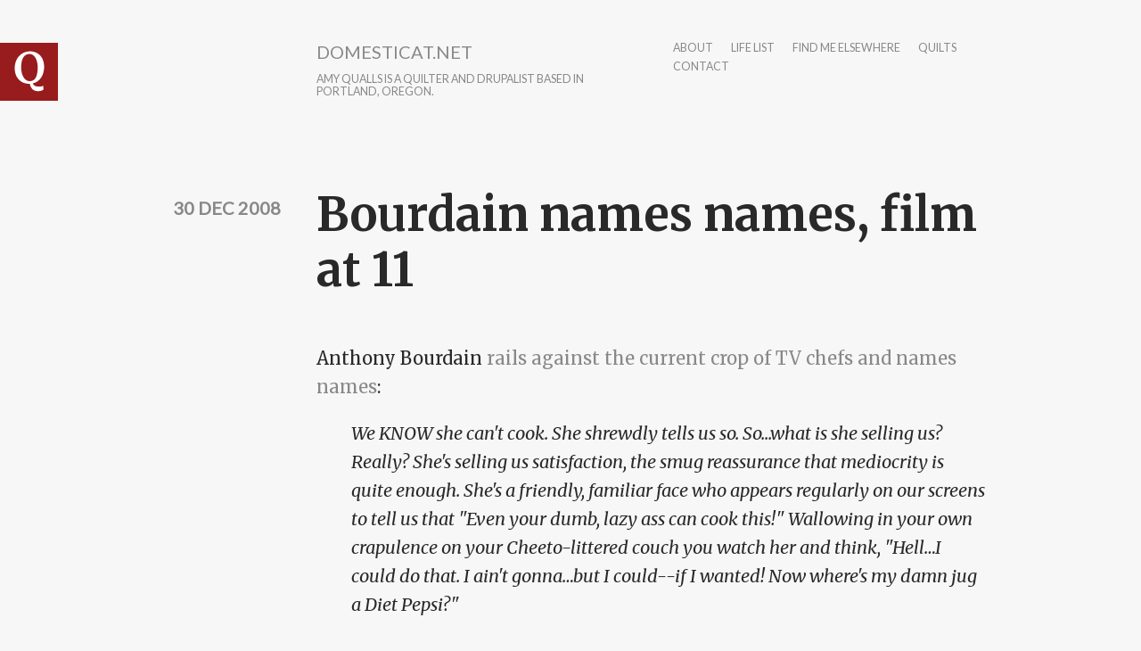

--- FILE ---
content_type: text/html; charset=utf-8
request_url: http://www.domesticat.net/2008/12/bourdain-names-names-film-11
body_size: 13817
content:
<!DOCTYPE html>
<html lang="en" dir="ltr"
  xmlns:content="http://purl.org/rss/1.0/modules/content/"
  xmlns:dc="http://purl.org/dc/terms/"
  xmlns:foaf="http://xmlns.com/foaf/0.1/"
  xmlns:og="http://ogp.me/ns#"
  xmlns:rdfs="http://www.w3.org/2000/01/rdf-schema#"
  xmlns:sioc="http://rdfs.org/sioc/ns#"
  xmlns:sioct="http://rdfs.org/sioc/types#"
  xmlns:skos="http://www.w3.org/2004/02/skos/core#"
  xmlns:xsd="http://www.w3.org/2001/XMLSchema#">

<head profile="http://www.w3.org/1999/xhtml/vocab">
  <meta http-equiv="Content-Type" content="text/html; charset=utf-8" />
<link rel="shortcut icon" href="http://www.domesticat.net/files/q_0.png" type="image/png" />
<meta http-equiv="X-UA-Compatible" content="IE=edge,chrome=1" />
<meta name="viewport" content="width=device-width" />
<meta name="description" content="Anthony Bourdain rails against the current crop of TV chefs and names names:" />
<meta name="generator" content="Drupal 7 (https://www.drupal.org)" />
<link rel="canonical" href="http://www.domesticat.net/2008/12/bourdain-names-names-film-11" />
<link rel="shortlink" href="http://www.domesticat.net/node/1672" />
<meta name="twitter:card" content="summary" />
<meta name="twitter:creator" content="@domesticat" />
<meta name="twitter:url" content="http://www.domesticat.net/2008/12/bourdain-names-names-film-11" />
<meta name="twitter:title" content="Bourdain names names, film at 11" />
<meta name="twitter:description" content="Anthony Bourdain rails against the current crop of TV chefs and names names:" />
  <title>Bourdain names names, film at 11 | domesticat.net</title>
  <link type="text/css" rel="stylesheet" href="http://www.domesticat.net/files/css/css_xE-rWrJf-fncB6ztZfd2huxqgxu4WO-qwma6Xer30m4.css" media="all" />
<link type="text/css" rel="stylesheet" href="http://www.domesticat.net/files/css/css_Dj1dzz8hN3HzeA6yzWSnLurd0IVFNZYp9yoXVFXIhIg.css" media="all" />
<link type="text/css" rel="stylesheet" href="http://www.domesticat.net/files/css/css_DFpy4IbPE_bJEEmy5Ynr8ppwHxqt_JT078n5loaAFs8.css" media="all" />
<link type="text/css" rel="stylesheet" href="http://fonts.googleapis.com/css?family=Merriweather:400italic,400,700|Lato|Inconsolata&amp;subset=latin,latin-ext" media="all" />
<link type="text/css" rel="stylesheet" href="http://www.domesticat.net/files/css/css_8cvrGM1-pGSVYrmw7vd9G6oftsrcuGCp52jBBTTYQo0.css" media="all" />
<link type="text/css" rel="stylesheet" href="http://www.domesticat.net/files/css/css_CZgL_wu-YciiX7Dtev6vth2_385UUm8so_gcuTbC9_4.css" media="all" />
  <script type="text/javascript" src="http://www.domesticat.net/sites/all/modules/jquery_update/replace/jquery/1.8/jquery.min.js?v=1.8.3"></script>
<script type="text/javascript" src="http://www.domesticat.net/misc/jquery-extend-3.4.0.js?v=1.8.3"></script>
<script type="text/javascript" src="http://www.domesticat.net/misc/jquery-html-prefilter-3.5.0-backport.js?v=1.8.3"></script>
<script type="text/javascript" src="http://www.domesticat.net/misc/jquery.once.js?v=1.2"></script>
<script type="text/javascript" src="http://www.domesticat.net/misc/drupal.js?r79f82"></script>
<script type="text/javascript" src="http://www.domesticat.net/sites/all/modules/spamspan/spamspan.js?r79f82"></script>
<script type="text/javascript" src="http://www.domesticat.net/sites/all/libraries/colorbox/jquery.colorbox-min.js?r79f82"></script>
<script type="text/javascript" src="http://www.domesticat.net/sites/all/modules/colorbox/js/colorbox.js?r79f82"></script>
<script type="text/javascript" src="http://www.domesticat.net/sites/all/modules/colorbox/styles/default/colorbox_style.js?r79f82"></script>
<script type="text/javascript" src="http://www.domesticat.net/sites/all/modules/colorbox/js/colorbox_load.js?r79f82"></script>
<script type="text/javascript" src="http://www.domesticat.net/sites/all/modules/colorbox/js/colorbox_inline.js?r79f82"></script>
<script type="text/javascript" src="http://www.domesticat.net/sites/all/modules/flickr/flickr_colorbox.js?r79f82"></script>
<script type="text/javascript" src="http://www.domesticat.net/sites/all/modules/google_analytics/googleanalytics.js?r79f82"></script>
<script type="text/javascript">
<!--//--><![CDATA[//><!--
(function(i,s,o,g,r,a,m){i["GoogleAnalyticsObject"]=r;i[r]=i[r]||function(){(i[r].q=i[r].q||[]).push(arguments)},i[r].l=1*new Date();a=s.createElement(o),m=s.getElementsByTagName(o)[0];a.async=1;a.src=g;m.parentNode.insertBefore(a,m)})(window,document,"script","https://www.google-analytics.com/analytics.js","ga");ga("create", "UA-60142842-1", {"cookieDomain":"auto"});ga("send", "pageview");
//--><!]]>
</script>
<script type="text/javascript" src="http://www.domesticat.net/sites/all/modules/ctools/js/jump-menu.js?r79f82"></script>
<script type="text/javascript" src="http://www.domesticat.net/sites/all/themes/writer/js/script.js?r79f82"></script>
<script type="text/javascript" src="http://www.domesticat.net/sites/all/themes/writer/js/fastclick.js?r79f82"></script>
<script type="text/javascript">
<!--//--><![CDATA[//><!--
jQuery.extend(Drupal.settings, {"basePath":"\/","pathPrefix":"","setHasJsCookie":0,"ajaxPageState":{"theme":"writer","theme_token":"jBTPa_yfh6DbxQ1T8-SVaM6IPEVzdL0MX7cbXnlAHVw","js":{"sites\/all\/modules\/jquery_update\/replace\/jquery\/1.8\/jquery.min.js":1,"misc\/jquery-extend-3.4.0.js":1,"misc\/jquery-html-prefilter-3.5.0-backport.js":1,"misc\/jquery.once.js":1,"misc\/drupal.js":1,"sites\/all\/modules\/spamspan\/spamspan.js":1,"sites\/all\/libraries\/colorbox\/jquery.colorbox-min.js":1,"sites\/all\/modules\/colorbox\/js\/colorbox.js":1,"sites\/all\/modules\/colorbox\/styles\/default\/colorbox_style.js":1,"sites\/all\/modules\/colorbox\/js\/colorbox_load.js":1,"sites\/all\/modules\/colorbox\/js\/colorbox_inline.js":1,"sites\/all\/modules\/flickr\/flickr_colorbox.js":1,"sites\/all\/modules\/google_analytics\/googleanalytics.js":1,"0":1,"sites\/all\/modules\/ctools\/js\/jump-menu.js":1,"sites\/all\/themes\/writer\/js\/script.js":1,"sites\/all\/themes\/writer\/js\/fastclick.js":1},"css":{"modules\/system\/system.base.css":1,"modules\/system\/system.menus.css":1,"modules\/system\/system.messages.css":1,"modules\/system\/system.theme.css":1,"modules\/comment\/comment.css":1,"sites\/all\/modules\/date\/date_api\/date.css":1,"sites\/all\/modules\/date\/date_popup\/themes\/datepicker.1.7.css":1,"modules\/field\/theme\/field.css":1,"modules\/node\/node.css":1,"modules\/search\/search.css":1,"modules\/user\/user.css":1,"sites\/all\/modules\/views\/css\/views.css":1,"sites\/all\/modules\/flickr\/flickr.css":1,"sites\/all\/modules\/ckeditor\/css\/ckeditor.css":1,"sites\/all\/modules\/colorbox\/styles\/default\/colorbox_style.css":1,"sites\/all\/modules\/ctools\/css\/ctools.css":1,"http:\/\/fonts.googleapis.com\/css?family=Merriweather:400italic,400,700|Lato|Inconsolata\u0026subset=latin,latin-ext":1,"sites\/all\/themes\/writer\/css\/style.css":1,"sites\/all\/themes\/writer\/css\/simple-format.css":1}},"colorbox":{"opacity":"0.85","current":"{current} of {total}","previous":"\u00ab Prev","next":"Next \u00bb","close":"Close","maxWidth":"98%","maxHeight":"98%","fixed":true,"mobiledetect":true,"mobiledevicewidth":"480px","file_public_path":"\/files","specificPagesDefaultValue":"admin*\nimagebrowser*\nimg_assist*\nimce*\nnode\/add\/*\nnode\/*\/edit\nprint\/*\nprintpdf\/*\nsystem\/ajax\nsystem\/ajax\/*"},"urlIsAjaxTrusted":{"\/category\/parents?page=1":true,"\/2008\/12\/bourdain-names-names-film-11":true},"googleanalytics":{"trackOutbound":1,"trackMailto":1,"trackDownload":1,"trackDownloadExtensions":"7z|aac|arc|arj|asf|asx|avi|bin|csv|doc(x|m)?|dot(x|m)?|exe|flv|gif|gz|gzip|hqx|jar|jpe?g|js|mp(2|3|4|e?g)|mov(ie)?|msi|msp|pdf|phps|png|ppt(x|m)?|pot(x|m)?|pps(x|m)?|ppam|sld(x|m)?|thmx|qtm?|ra(m|r)?|sea|sit|tar|tgz|torrent|txt|wav|wma|wmv|wpd|xls(x|m|b)?|xlt(x|m)|xlam|xml|z|zip","trackColorbox":1}});
//--><!]]>
</script>
  <!--[if lt IE 9]>
  <script src="http://html5shim.googlecode.com/svn/trunk/html5.js"></script>
  <![endif]-->
</head>
<body class="html not-front not-logged-in no-sidebars page-node page-node- page-node-1672 node-type-blog writer" >
  <div id="skip-link">
    <a href="#main-content" class="element-invisible element-focusable">Skip to main content</a>
  </div>
    
<div id="wrapper" class="" style="max-width: 750px;">
    <header id="site-header">
  	<div class="head-wrap clearfix">
              <div class="logo-wrap">
          <a href="/" rel="home" id="logo">
            <img src="http://www.domesticat.net/files/q.png" alt="Home" />
          </a>
        </div>
                    <hgroup class="site-name-wrap">
              	      <h1 id="site-name">
    	        <a href="/">domesticat.net</a>
    	      </h1>
                                <h2 id="site-slogan">Amy Qualls is a quilter and Drupalist based in Portland, Oregon.</h2>
                  </hgroup>
            <nav id="main-nav">
        <h2>Main menu</h2><ul id="main-menu" class="links inline clearfix"><li class="menu-95 first"><a href="/about" title="">about</a></li>
<li class="menu-1427"><a href="/todo" title="Life list">life list</a></li>
<li class="menu-1509"><a href="/elsewhere" title="">find me elsewhere</a></li>
<li class="menu-1663"><a href="/quilts" title="">quilts</a></li>
<li class="menu-6711 last"><a href="/contact" title="">contact</a></li>
</ul>      </nav>
	  </div>
	  </header>
      <section class="main-content">
      	<a id="main-content"></a>
  	    <h1 class="title" id="page-title">Bourdain names names, film at 11</h1>                      <div class="region region-content">
    <div id="block-system-main" class="block block-system">

    
  <div class="content">
    <div id="node-1672" class="node node-blog"  about="/2008/12/bourdain-names-names-film-11" typeof="sioc:Post sioct:BlogPost">

      <div class="meta">
              <time class="submitted writer-date" datetime="2008-12-30 07:43:29">30 Dec 2008</time>
          </div>
    <div class="content">
      <div class="field field-name-body field-type-text-with-summary field-label-hidden"><div class="field-items"><div class="field-item even" property="content:encoded"><p>Anthony Bourdain <a href="http://blog.ruhlman.com/ruhlmancom/2007/02/guest_blogging_.html">rails against the current crop of TV chefs and names names</a>:</p>
<blockquote><p>We KNOW she can't cook. She shrewdly tells us so. So...what is she selling us? Really? She's selling us satisfaction, the smug reassurance that mediocrity is quite enough. She's a friendly, familiar face who appears regularly on our screens to tell us that "Even your dumb, lazy ass can cook this!" Wallowing in your own crapulence on your Cheeto-littered couch you watch her and think, "Hell…I could do that. I ain't gonna…but I could--if I wanted! Now where's my damn jug a Diet Pepsi?"</p></blockquote>
<p><em>Via Jody, of course.</em></p>
</div></div></div><div class="field field-name-taxonomy-vocabulary-2 field-type-entityreference field-label-above"><div class="field-label">all tags:&nbsp;</div><div class="field-items"><div class="field-item even"><a href="/category/linkfood">linkfood</a></div><div class="field-item odd"><a href="/category/food">food</a></div><div class="field-item even"><a href="/category/cooking">cooking</a></div><div class="field-item odd"><a href="/category/rants">rants</a></div><div class="field-item even"><a href="/category/television">television</a></div><div class="field-item odd"><a href="/category/all-tags/chefs">chefs</a></div></div></div>    </div>
    <ul class="links inline"><li class="blog_usernames_blog first last"><a href="/blogs/domesticat" title="Read domesticat&#039;s latest blog entries.">domesticat&#039;s blog</a></li>
</ul>    <div id="comments" class="comment-wrapper">
          <h2 class="title">Comments</h2>
      
  <a id="comment-4536"></a>
<div class="comment clearfix" about="/comment/4536#comment-4536" typeof="sioc:Post sioct:Comment">

    <h3 property="dc:title" datatype=""><a href="/comment/4536#comment-4536" class="permalink" rel="bookmark">I have *NEVER* laughed harder</a></h3>
  
  <div class="submitted">
    <span property="dc:date dc:created" content="2008-12-30T07:48:55-06:00" datatype="xsd:dateTime" rel="sioc:has_creator">On <time datetime="2008-12-30 07:48:55">30 Dec 2008</time>, eviloompa said...</span>  </div>
  <div class="content">
    <span rel="sioc:reply_of" resource="/2008/12/bourdain-names-names-film-11" class="rdf-meta element-hidden"></span><div class="field field-name-comment-body field-type-text-long field-label-hidden"><div class="field-items"><div class="field-item even" property="content:encoded"><p>I have *NEVER* laughed harder at an article in my life.  I know Tony is brilliant...I know Tony is talented...but this article proves once and for all that he is the single greatest thing ever to happen to the food business.</p>
<p> </p>
</div></div></div>      </div>

  </div>

<div class="indented"><a id="comment-4537"></a>
<div class="comment comment-by-node-author clearfix" about="/comment/4537#comment-4537" typeof="sioc:Post sioct:Comment">

    <h3 property="dc:title" datatype=""><a href="/comment/4537#comment-4537" class="permalink" rel="bookmark">Rachael Ray terrifies me.  I</a></h3>
  
  <div class="submitted">
    <span property="dc:date dc:created" content="2008-12-30T08:02:39-06:00" datatype="xsd:dateTime" rel="sioc:has_creator">On <time datetime="2008-12-30 08:02:39">30 Dec 2008</time>, domesticat said...</span>  </div>
  <div class="content">
    <span rel="sioc:reply_of" resource="/2008/12/bourdain-names-names-film-11" class="rdf-meta element-hidden"></span><span rel="sioc:reply_of" resource="/comment/4536#comment-4536" class="rdf-meta element-hidden"></span><div class="field field-name-comment-body field-type-text-long field-label-hidden"><div class="field-items"><div class="field-item even" property="content:encoded"><p>Rachael Ray terrifies me.  I keep expecting her to unzip her smile the rest of the way around her head, lift off her skull, and reveal a grinning alien with sharp, pointy teeth.</p>
<p>Seriously. She creeps me out.</p>
</div></div></div>      </div>

  </div>

<div class="indented"><a id="comment-4544"></a>
<div class="comment clearfix" about="/comment/4544#comment-4544" typeof="sioc:Post sioct:Comment">

    <h3 property="dc:title" datatype=""><a href="/comment/4544#comment-4544" class="permalink" rel="bookmark">She too, creeps me out. And</a></h3>
  
  <div class="submitted">
    <span property="dc:date dc:created" content="2008-12-30T10:20:23-06:00" datatype="xsd:dateTime" rel="sioc:has_creator">On <time datetime="2008-12-30 10:20:23">30 Dec 2008</time>, rarityfirefly said...</span>  </div>
  <div class="content">
    <span rel="sioc:reply_of" resource="/2008/12/bourdain-names-names-film-11" class="rdf-meta element-hidden"></span><span rel="sioc:reply_of" resource="/comment/4537#comment-4537" class="rdf-meta element-hidden"></span><div class="field field-name-comment-body field-type-text-long field-label-hidden"><div class="field-items"><div class="field-item even" property="content:encoded"><p>She too, creeps me out. And that voice!! Gah. Like nails on a chalkboard O_O!!</p>
<p>This was soooo funny, he is one smart man and as I read it I realized that it was true.... all the good chef's are getting pushed to the back. So sad.</p>
</div></div></div>        <div class="user-signature clearfix">
      <p>- -</p>
<p>Life is Love.</p>
<p><a href="http://butterflylessons.tumblr.com">http://butterflylessons.tumblr.com</a> // <a href="http://twitter.com/rarityfirefly">http://twitter.com/rarityfirefly</a></p>
    </div>
      </div>

  </div>
</div></div><a id="comment-4538"></a>
<div class="comment comment-by-anonymous clearfix" about="/comment/4538#comment-4538" typeof="sioc:Post sioct:Comment">

    <h3 property="dc:title" datatype=""><a href="/comment/4538#comment-4538" class="permalink" rel="bookmark">Heh! Is it any wonder Food</a></h3>
  
  <div class="submitted">
    <span property="dc:date dc:created" content="2008-12-30T08:20:22-06:00" datatype="xsd:dateTime" rel="sioc:has_creator">On <time datetime="2008-12-30 08:20:22">30 Dec 2008</time>, Scott said...</span>  </div>
  <div class="content">
    <span rel="sioc:reply_of" resource="/2008/12/bourdain-names-names-film-11" class="rdf-meta element-hidden"></span><div class="field field-name-comment-body field-type-text-long field-label-hidden"><div class="field-items"><div class="field-item even" property="content:encoded"><p>Heh! Is it any wonder Food Network disowned him over the summer? They won't even show his previous TV series, "A Cook's Tour," anymore- or, for that matter, allow it to be released on DVD. This is a good thing, really. After all, "No Reservations" is in so many ways superior to the previous series that one almost wants to forget the former existed....</p>
<p>Here's to Tony's keeping the flame. Like him, I have more resepect for a back-alley Bombay street cook with half the town lined up for brain curry than Rachel Ray. Why? It's obvious he can cook...</p>
</div></div></div>      </div>

  </div>
<a id="comment-4539"></a>
<div class="comment clearfix" about="/comment/4539#comment-4539" typeof="sioc:Post sioct:Comment">

    <h3 property="dc:title" datatype=""><a href="/comment/4539#comment-4539" class="permalink" rel="bookmark">PAULA DEEN ... A recent</a></h3>
  
  <div class="submitted">
    <span property="dc:date dc:created" content="2008-12-30T08:58:29-06:00" datatype="xsd:dateTime" rel="sioc:has_creator">On <time datetime="2008-12-30 08:58:29">30 Dec 2008</time>, siliconchef said...</span>  </div>
  <div class="content">
    <span rel="sioc:reply_of" resource="/2008/12/bourdain-names-names-film-11" class="rdf-meta element-hidden"></span><div class="field field-name-comment-body field-type-text-long field-label-hidden"><div class="field-items"><div class="field-item even" property="content:encoded"><blockquote>
<p><strong>PAULA DEEN</strong> ... A recent Hawaii show was indistinguishable from an early John Waters film.</p>
</blockquote>
<p>Wow ...</p></div></div></div>      </div>

  </div>

<div class="indented"><a id="comment-4542"></a>
<div class="comment comment-by-node-author clearfix" about="/comment/4542#comment-4542" typeof="sioc:Post sioct:Comment">

    <h3 property="dc:title" datatype=""><a href="/comment/4542#comment-4542" class="permalink" rel="bookmark">I just about pissed myself</a></h3>
  
  <div class="submitted">
    <span property="dc:date dc:created" content="2008-12-30T09:04:13-06:00" datatype="xsd:dateTime" rel="sioc:has_creator">On <time datetime="2008-12-30 09:04:13">30 Dec 2008</time>, domesticat said...</span>  </div>
  <div class="content">
    <span rel="sioc:reply_of" resource="/2008/12/bourdain-names-names-film-11" class="rdf-meta element-hidden"></span><span rel="sioc:reply_of" resource="/comment/4539#comment-4539" class="rdf-meta element-hidden"></span><div class="field field-name-comment-body field-type-text-long field-label-hidden"><div class="field-items"><div class="field-item even" property="content:encoded"><p>I just about pissed myself laughing at that one.</p>
</div></div></div>      </div>

  </div>
</div><a id="comment-4545"></a>
<div class="comment clearfix" about="/comment/4545#comment-4545" typeof="sioc:Post sioct:Comment">

    <h3 property="dc:title" datatype=""><a href="/comment/4545#comment-4545" class="permalink" rel="bookmark"> Oh sorry about the double</a></h3>
  
  <div class="submitted">
    <span property="dc:date dc:created" content="2008-12-30T10:20:52-06:00" datatype="xsd:dateTime" rel="sioc:has_creator">On <time datetime="2008-12-30 10:20:52">30 Dec 2008</time>, rarityfirefly said...</span>  </div>
  <div class="content">
    <span rel="sioc:reply_of" resource="/2008/12/bourdain-names-names-film-11" class="rdf-meta element-hidden"></span><div class="field field-name-comment-body field-type-text-long field-label-hidden"><div class="field-items"><div class="field-item even" property="content:encoded"><p> Oh sorry about the double post, kept seeing an error, didn't copy the error though :/</p>
</div></div></div>        <div class="user-signature clearfix">
      <p>- -</p>
<p>Life is Love.</p>
<p><a href="http://butterflylessons.tumblr.com">http://butterflylessons.tumblr.com</a> // <a href="http://twitter.com/rarityfirefly">http://twitter.com/rarityfirefly</a></p>
    </div>
      </div>

  </div>
<a id="comment-4546"></a>
<div class="comment clearfix" about="/comment/4546#comment-4546" typeof="sioc:Post sioct:Comment">

    <h3 property="dc:title" datatype=""><a href="/comment/4546#comment-4546" class="permalink" rel="bookmark">Happened again:
Fatal error:</a></h3>
  
  <div class="submitted">
    <span property="dc:date dc:created" content="2008-12-30T10:21:11-06:00" datatype="xsd:dateTime" rel="sioc:has_creator">On <time datetime="2008-12-30 10:21:11">30 Dec 2008</time>, rarityfirefly said...</span>  </div>
  <div class="content">
    <span rel="sioc:reply_of" resource="/2008/12/bourdain-names-names-film-11" class="rdf-meta element-hidden"></span><div class="field field-name-comment-body field-type-text-long field-label-hidden"><div class="field-items"><div class="field-item even" property="content:encoded"><p>Happened again:</p>
<p>Fatal error: [] operator not supported for strings in /var/www/domesticat.net/sites/all/modules/mollom/mollom.module on line 271</p>
</div></div></div>        <div class="user-signature clearfix">
      <p>- -</p>
<p>Life is Love.</p>
<p><a href="http://butterflylessons.tumblr.com">http://butterflylessons.tumblr.com</a> // <a href="http://twitter.com/rarityfirefly">http://twitter.com/rarityfirefly</a></p>
    </div>
      </div>

  </div>

<div class="indented"><a id="comment-4547"></a>
<div class="comment comment-by-node-author clearfix" about="/comment/4547#comment-4547" typeof="sioc:Post sioct:Comment">

    <h3 property="dc:title" datatype=""><a href="/comment/4547#comment-4547" class="permalink" rel="bookmark">Righto.  Swamped at work, so</a></h3>
  
  <div class="submitted">
    <span property="dc:date dc:created" content="2008-12-30T10:39:00-06:00" datatype="xsd:dateTime" rel="sioc:has_creator">On <time datetime="2008-12-30 10:39:00">30 Dec 2008</time>, domesticat said...</span>  </div>
  <div class="content">
    <span rel="sioc:reply_of" resource="/2008/12/bourdain-names-names-film-11" class="rdf-meta element-hidden"></span><span rel="sioc:reply_of" resource="/comment/4546#comment-4546" class="rdf-meta element-hidden"></span><div class="field field-name-comment-body field-type-text-long field-label-hidden"><div class="field-items"><div class="field-item even" property="content:encoded"><p><s>Righto.  Swamped at work, so I won't be able to troubleshoot this one for a few hours.</s></p>
<p>Yep, known issue:  <a href="http://drupal.org/node/331960">http://drupal.org/node/331960</a></p>
</div></div></div>      </div>

  </div>
</div><a id="comment-4556"></a>
<div class="comment clearfix" about="/comment/4556#comment-4556" typeof="sioc:Post sioct:Comment">

    <h3 property="dc:title" datatype=""><a href="/comment/4556#comment-4556" class="permalink" rel="bookmark">There days of the classic</a></h3>
  
  <div class="submitted">
    <span property="dc:date dc:created" content="2008-12-30T23:32:26-06:00" datatype="xsd:dateTime" rel="sioc:has_creator">On <time datetime="2008-12-30 23:32:26">30 Dec 2008</time>, eviloompa said...</span>  </div>
  <div class="content">
    <span rel="sioc:reply_of" resource="/2008/12/bourdain-names-names-film-11" class="rdf-meta element-hidden"></span><div class="field field-name-comment-body field-type-text-long field-label-hidden"><div class="field-items"><div class="field-item even" property="content:encoded"><p>There days of the classic chef, I fear, are numbered.  Guys like Daniel Boloud, Charlie Trotter, Terrance Brennan, Scott Bryan, Nobu Matsushita, Tim Goodell, Gary Danko, Grey Kunz, Traci Des Jardins, Ron Siegel, Thomas Keller, Roberto Donna, Todd English, Mario Batali, Wayne Nish, and Charlie Palmer (and those are just the guys in the US that I can think of off the top of my head) are all heading towards retirement. </p>
<p>There are a few standouts in the new group of chefs coming up but it seems that the new era of "celebrity chef" is taking away the one thing that made most of the people mentioned above so amazingly good.  With the new idea of celebrity chef the days of getting a stage at a 3 Michelin Star restaurant or peeling onions for a master just so you can learn (after a year) what goes into the miraculous French Onion Soup. </p>
<p>Everyone now thinks that they can go to a culinary school and bring a head shot portfolio and instantly they will have their own television show.  It isn't about the skill anymore...its all about flair.  And in a kitchen...I *LOATHE* flair.  I don't care if you are photogenic...can you brunoise a carrot properly?  Do you understand the concept of depth of flavor?  Do you know that great food need not have 200$ worth of white truffles sliced on top of it? </p>
<p>Some of the new young guns get it...and they are plying their trade in what aren't considered to be centers of the culinary world.  People like Ethan Stowell at Union in Seattle, Sue Zemanick at Gautreau's in New Orleans, Sean Brock at McCrady's in Charleston SC, Chris Lee at Striped Bass in Philadelphia, Jason Wilson at Crush in Seattle, and Eric Ziebold at Cityzen in DC are doing good things with food and maybe given time they might get to the stratusphere with Keller, Boloud et al but I fear that the lure of television will be just too strong.</p>
<p>Food media is a good thing...it exposes people to what can be done...however, I implore the next generation...cook because you *LOVE* food and not because you *LOVE* the limelight.  That will take care of itself if you are good enough.</p>
</div></div></div>      </div>

  </div>

  </div>
</div>
  </div>
</div>
  </div>
  </section>
  <footer class="page-footer">
  	  	  	  <div class="foot-mid-wrap clearfix">
		    		      <div id="footer_left">
		          <div class="region region-footer-left">
    <div id="block-search-form" class="block block-search">

    
  <div class="content">
    <form action="/2008/12/bourdain-names-names-film-11" method="post" id="search-block-form" accept-charset="UTF-8"><div><div class="container-inline">
      <h2 class="element-invisible">Search form</h2>
    <div class="form-item form-type-textfield form-item-search-block-form">
  <label class="element-invisible" for="edit-search-block-form--2">Search </label>
 <input title="Enter the terms you wish to search for." type="text" id="edit-search-block-form--2" name="search_block_form" value="" size="15" maxlength="128" class="form-text" />
</div>
<div class="form-actions form-wrapper" id="edit-actions"><input type="submit" id="edit-submit" name="op" value="Search" class="form-submit" /></div><input type="hidden" name="form_build_id" value="form-G45J-hfvBf02BobseIOJHjnz_XdNFxSg88S_P_a9Da4" />
<input type="hidden" name="form_id" value="search_block_form" />
</div>
</div></form>  </div>
</div>
<div id="block-views-archive-block-1" class="block block-views">

    <h2>Entries by month</h2>
  
  <div class="content">
    <div class="view view-archive view-id-archive view-display-id-block_1 view-dom-id-4859409c1591aab7dbd6a1deedbdc755">
        
  
  
      <div class="view-content">
      <form action="/category/parents?page=1" method="post" id="ctools-jump-menu" accept-charset="UTF-8"><div><div class="container-inline"><div class="form-item form-type-select form-item-jump">
 <select class="ctools-jump-menu-select form-select" id="edit-jump" name="jump"><option value="" selected="selected">- Choose -</option><option value="f7f2564b6dd1963485ada66331673fbd::/month/200006">June 2000 (7)</option><option value="57ce5ef5161a29e0cfb109610f16c6c2::/month/200007">July 2000 (20)</option><option value="d44a73f99ebe9ae0afbda6ef71b1a749::/month/200008">August 2000 (18)</option><option value="9cdc2519fb24c271891cf6ba1afe479a::/month/200009">September 2000 (34)</option><option value="b0ece45580cf3aaa6ae61ec1b0391c73::/month/200010">October 2000 (22)</option><option value="45d2b0f4c5ca42036ca557d867e3ecbd::/month/200011">November 2000 (14)</option><option value="68ea82a225293dfead7c076335d8168b::/month/200012">December 2000 (41)</option><option value="ee93fd4cbd8fafced2a5a21d083b965d::/month/200101">January 2001 (21)</option><option value="4d9fe0eb93495a5fde4621929cd3c4d5::/month/200102">February 2001 (12)</option><option value="d894813a95e3ceec2a6044b96f4f0d51::/month/200103">March 2001 (30)</option><option value="151542cb199dfaf494b5f450512ec8df::/month/200104">April 2001 (25)</option><option value="aae8d5286fdd845df330118ffc03295c::/month/200105">May 2001 (26)</option><option value="59311e92e5cc85e9c9d6a6c0de473570::/month/200106">June 2001 (29)</option><option value="c4dba628732c888c67ede152c01c4433::/month/200107">July 2001 (20)</option><option value="46fcd4fdd216657968f50f20afef6fdf::/month/200108">August 2001 (18)</option><option value="bd9482488fcae57c7118e0dc7312eba1::/month/200109">September 2001 (17)</option><option value="ca2bc67efe4033acd57222c5d44b28c8::/month/200110">October 2001 (20)</option><option value="9a5561b4386e5a1258f2e302b9a5052e::/month/200111">November 2001 (22)</option><option value="212ccaf25228294f65f2796a26091300::/month/200112">December 2001 (21)</option><option value="ded9872b01f3f803705cef3899eb3105::/month/200201">January 2002 (30)</option><option value="646ccb2dcbc8507b0e50cdfd9ae32890::/month/200202">February 2002 (29)</option><option value="181516934759533ca1aeffc9a535c5a0::/month/200203">March 2002 (20)</option><option value="ebbf493e7daa4988f993acd1556adad6::/month/200204">April 2002 (27)</option><option value="24fb00b92167eb3fd09c4c72e215aee3::/month/200205">May 2002 (28)</option><option value="cef46e94f6953409b614d43b7fb6c55f::/month/200206">June 2002 (22)</option><option value="4063f8bdc69d002aa21fee581dfcbadf::/month/200207">July 2002 (18)</option><option value="e0bb198d214453bee26d4051a3c3d4a2::/month/200208">August 2002 (21)</option><option value="0b44d1469bd30a9991c8271c8e4362ce::/month/200209">September 2002 (18)</option><option value="b8ef810cc2b635f470dff75a820c441f::/month/200210">October 2002 (27)</option><option value="b56170bb51f63fc23b308364f0ae3276::/month/200211">November 2002 (22)</option><option value="9339a8c389b569b1c809b33ce04b1f85::/month/200212">December 2002 (22)</option><option value="c468843c0ec9ded26fade0ccc937c52b::/month/200301">January 2003 (20)</option><option value="8265babf9d6671c5f813e0306a71cc17::/month/200302">February 2003 (17)</option><option value="6e22f4925d642fe645d17cc0c4d4f15c::/month/200303">March 2003 (16)</option><option value="45e49318c01eba97b1dee9715b6a19d6::/month/200304">April 2003 (20)</option><option value="0d162dc3a0ae71d3c8a547b2f72e8408::/month/200305">May 2003 (13)</option><option value="20b6e0639de423247422383aaa34da73::/month/200306">June 2003 (12)</option><option value="c7c3bc98d98d88b19618daf699c5b437::/month/200307">July 2003 (18)</option><option value="009dd674a3369ee2ca15ba988e1d3a93::/month/200308">August 2003 (15)</option><option value="6034aca1a2cec285abcf8ecef9e3c872::/month/200309">September 2003 (13)</option><option value="95c726c1eb232fd85e7b57cad57a5c06::/month/200310">October 2003 (18)</option><option value="9fc779f1071ff7920071dd2fc25b6f09::/month/200311">November 2003 (13)</option><option value="e380d10aec4ce3f402cdbe842704f5e4::/month/200312">December 2003 (17)</option><option value="c20ec16f6108ed59b3929a3934d0ae76::/month/200401">January 2004 (10)</option><option value="710567c77b2a4ef1a2ef7e7ca199579f::/month/200402">February 2004 (19)</option><option value="fc00bd4b6e214510d49514e91b4cfb73::/month/200403">March 2004 (12)</option><option value="9e60f03c096259cf5af3496aff03ad56::/month/200404">April 2004 (12)</option><option value="b0ba9bff76b83fbb4a7eee11539f38c4::/month/200405">May 2004 (7)</option><option value="62fa8e1621569de122a028aca2875683::/month/200406">June 2004 (12)</option><option value="a4ef6642b6e57ae270425f226be6ada9::/month/200407">July 2004 (6)</option><option value="2ffa56413bb470ec03f332baadeab661::/month/200408">August 2004 (7)</option><option value="ec0eff280f01a1cf8fd8eb264f295ed1::/month/200409">September 2004 (4)</option><option value="6269303b20eb062316ade65898049b20::/month/200410">October 2004 (10)</option><option value="5612be028547d9c1ef20bf0d0b1cc11f::/month/200411">November 2004 (6)</option><option value="4e3b98b3e6d823f673d39a30ac76e8f1::/month/200412">December 2004 (10)</option><option value="5137c58fc3dfeed1e3446950db839fc8::/month/200501">January 2005 (3)</option><option value="de39699fbac7706b1f22038ee641b4b1::/month/200502">February 2005 (4)</option><option value="a6709e18ff9d275d883c994c276eb384::/month/200503">March 2005 (9)</option><option value="1a30930b7b55c03c7ccf88878c707c14::/month/200504">April 2005 (12)</option><option value="7c0df6dcdc93913876e189ef5a94403f::/month/200505">May 2005 (14)</option><option value="2ba9a5611438eb7ecb2ea58490f938ba::/month/200506">June 2005 (6)</option><option value="2e81c69a54aa7781a2e844aaf5b71fbe::/month/200507">July 2005 (6)</option><option value="d88f603604a485df07885c5bc5083cfa::/month/200508">August 2005 (7)</option><option value="19fcbabee8b54a10968ac5012926920a::/month/200509">September 2005 (4)</option><option value="f8309fd11c90239a2cd4e5e77c5c7513::/month/200510">October 2005 (13)</option><option value="123af04c5efcb6dd2a17608e89735e00::/month/200511">November 2005 (6)</option><option value="a6d3945522ec7620b315012d970f1efe::/month/200512">December 2005 (8)</option><option value="63597d2ed8f836800990ccaaf8a18393::/month/200601">January 2006 (11)</option><option value="4b22036262bae489d50c52c62a8d7c54::/month/200602">February 2006 (7)</option><option value="a497d3aab1cbbaa44ad3d7e8a47959c0::/month/200603">March 2006 (5)</option><option value="81babc54a1f87ad82a3b531335b668e4::/month/200604">April 2006 (8)</option><option value="8395f5a14fe2fb08b849616e1f99190d::/month/200605">May 2006 (5)</option><option value="304a1e120eb7e7456e8f1bcae2ab7108::/month/200606">June 2006 (16)</option><option value="a6b417362de3fa496c43913387a9ddfb::/month/200607">July 2006 (7)</option><option value="e49ebd1a2ee830288a4bedb8d765397c::/month/200608">August 2006 (7)</option><option value="f831603cc6a8f2a93d3d90e07a8ae515::/month/200609">September 2006 (2)</option><option value="52821f93d1a7feb500901f552dda8020::/month/200610">October 2006 (4)</option><option value="02d5beee6333ac10f7fb067548261ca8::/month/200611">November 2006 (5)</option><option value="44af0b76463b1499ddab3a595bb232c8::/month/200612">December 2006 (5)</option><option value="348ecddee8ba2c9739c7b7454df1bdac::/month/200701">January 2007 (4)</option><option value="71994d9d6b68cef70782a4be63e9526f::/month/200702">February 2007 (4)</option><option value="220ebdf36b40d5e67919c16614a6613b::/month/200704">April 2007 (3)</option><option value="45f94bf282fa148e8ee363243b1588f9::/month/200705">May 2007 (3)</option><option value="050fca4ca0e366f5a97032d069c00589::/month/200707">July 2007 (14)</option><option value="f54acc5769d33d1d17684cf0283ee37a::/month/200708">August 2007 (5)</option><option value="7829552dc0949a6dd0dcbaa2bfcc3737::/month/200709">September 2007 (2)</option><option value="99e94a622c683b28379cfc8b35aee0df::/month/200710">October 2007 (18)</option><option value="d61309483a3c4c5bb689eb2d2ae2657d::/month/200711">November 2007 (7)</option><option value="fcb2b4d522ae63fc1863be0b20ea517d::/month/200712">December 2007 (11)</option><option value="1787dd65fd1f43902afdc7dbd195d3f1::/month/200801">January 2008 (20)</option><option value="a98016c11900aaca2d0c39efcbc4bdff::/month/200802">February 2008 (11)</option><option value="fc8cc4594fee856a17f99b3310f146f7::/month/200803">March 2008 (11)</option><option value="ec8620e4c42e1eb48119e8d3668689c8::/month/200804">April 2008 (6)</option><option value="c332667c8032829b477b350b027685e3::/month/200805">May 2008 (1)</option><option value="ce77feb85908a92e314897a7e6dc69e6::/month/200806">June 2008 (15)</option><option value="ee6a37554f458ef2ffbbeb0e8bc6baaa::/month/200807">July 2008 (16)</option><option value="b47f92c4caba4bc126aa8c6d12f31354::/month/200808">August 2008 (11)</option><option value="68850a79671bf136823f0e43021527c3::/month/200809">September 2008 (6)</option><option value="dd25b5dedc38ef4f5edf0d43685235ec::/month/200810">October 2008 (16)</option><option value="9eb5257b7023ca347a172b9130a9b3b7::/month/200811">November 2008 (5)</option><option value="3759808f6e1d06d8e8cf018a6d56fdc9::/month/200812">December 2008 (21)</option><option value="8e2cff4b6527826147f2061ee0d3d8d4::/month/200901">January 2009 (14)</option><option value="96845df6e84dc917832792bc08b9717c::/month/200902">February 2009 (12)</option><option value="25b4d431221231219062229d118d98f1::/month/200903">March 2009 (17)</option><option value="4d01871cd60cbe4d1e694f3faa2e730c::/month/200904">April 2009 (6)</option><option value="95afd52d6a4e11eda7bbcfa8f9dab713::/month/200905">May 2009 (30)</option><option value="75072422080ba03a2843b9f3bbeb55ef::/month/200906">June 2009 (8)</option><option value="9d005ec7513e889839bba92cae094b56::/month/200907">July 2009 (17)</option><option value="42d110947f394e63f280c4d0a7e0d5a8::/month/200908">August 2009 (2)</option><option value="247b57cbb235457d7d586553b22b17f9::/month/200909">September 2009 (2)</option><option value="301f22bd84006ac2959954eaa78c3d6d::/month/200910">October 2009 (2)</option><option value="7bfeb8fe99dc3e13b78f0457449a9323::/month/200911">November 2009 (11)</option><option value="44367ec9caf863cb1088ea67b1c70263::/month/200912">December 2009 (3)</option><option value="375bca70c825852ab7dd93ff3bbf18fc::/month/201001">January 2010 (19)</option><option value="a1a6bd96dd9c072866db7d26b208943a::/month/201002">February 2010 (12)</option><option value="d144fcb45a1755228c5efc5be36b9aaa::/month/201003">March 2010 (10)</option><option value="962667864fc9bd2413f3667430232b79::/month/201004">April 2010 (13)</option><option value="b3b8446362c5594e84c5d2fd822dc293::/month/201005">May 2010 (9)</option><option value="1598c9791870f380adbc047b0377a6ff::/month/201006">June 2010 (8)</option><option value="add465b307ca0d8c8c7d5e21de18f5bb::/month/201007">July 2010 (4)</option><option value="258b75647ecf704c59f64c6392c5e107::/month/201008">August 2010 (5)</option><option value="a6c6cbd6e0cc8c8f5283c2734ed72fd6::/month/201009">September 2010 (10)</option><option value="5f293be8e7db7eeac087aa26897152a6::/month/201010">October 2010 (4)</option><option value="5af39308449eb81d4fce159b69a91666::/month/201011">November 2010 (3)</option><option value="b717a3cfbac7710d0b2612a387430ce3::/month/201012">December 2010 (4)</option><option value="cc6a5d8099b78d130b908e4cfcecf68a::/month/201101">January 2011 (2)</option><option value="bc0a4697dd1dfcb642c4ce5bf9b85272::/month/201102">February 2011 (6)</option><option value="935a35ff8f6684355f41e8619f95d83c::/month/201103">March 2011 (9)</option><option value="d0789233512205503960f455c8bbb111::/month/201104">April 2011 (10)</option><option value="86cd903dfe0f671d46fa0a7d5685f237::/month/201105">May 2011 (9)</option><option value="08392b635d023e81200ee66e1238faca::/month/201106">June 2011 (5)</option><option value="faf531e5ee90b2f09c404a1f8cab7291::/month/201107">July 2011 (6)</option><option value="9b7c370e662913d66125f902f6cf7ebf::/month/201108">August 2011 (7)</option><option value="3ef9ccabca8eb0d3c942f1036d9e7717::/month/201109">September 2011 (8)</option><option value="da31c4bac8a7beb745e2dd483c587e22::/month/201110">October 2011 (3)</option><option value="39d79ed195a8f735265b69cd9ff8bb24::/month/201112">December 2011 (4)</option><option value="f8630784648b7ea45cffb04044ccf082::/month/201201">January 2012 (2)</option><option value="ee48dd7470a91e969fab96eb3476c555::/month/201202">February 2012 (2)</option><option value="6f49a0c748dd19bfb73db2c996adf601::/month/201203">March 2012 (2)</option><option value="06bf7033cc0da28daead859420033776::/month/201204">April 2012 (1)</option><option value="ae6b3990cb8874fcac5e55c20844a71d::/month/201205">May 2012 (4)</option><option value="c5e0e65911bc196ed0c52821f652ecc0::/month/201207">July 2012 (6)</option><option value="c5649dd424c9259f5e9964786f7404be::/month/201208">August 2012 (6)</option><option value="8cb4b9e97642da333a05d8fe9afde8ed::/month/201209">September 2012 (3)</option><option value="135a85883cbf5c95899223b2bc029f66::/month/201210">October 2012 (6)</option><option value="d7143b195b55fc535d056c371e6af0d2::/month/201211">November 2012 (2)</option><option value="d7524081fc23049e8b7283512de8aaa9::/month/201212">December 2012 (1)</option><option value="d6e9c0fbd406da0f9d0b02aed81a99ca::/month/201301">January 2013 (3)</option><option value="1646b61350fbf0beaf058373705996a8::/month/201302">February 2013 (2)</option><option value="8e0b871b8eda7d4104fac458a9b30024::/month/201303">March 2013 (3)</option><option value="919415a330599713fe7d87e69921b824::/month/201304">April 2013 (3)</option><option value="d5ae809a9e718a79f33dfe63a4938e3b::/month/201305">May 2013 (1)</option><option value="4f2fd306ce168fa71ecd0310e925a1d4::/month/201306">June 2013 (2)</option><option value="8b1f4bc2d8e36cf93f65108be3e5c274::/month/201307">July 2013 (1)</option><option value="6069e8abe8226256123bea86a9eac327::/month/201308">August 2013 (2)</option><option value="f856c70f49be4b69a426bdf8a52e81ea::/month/201309">September 2013 (1)</option><option value="bfd6c20a12c0b17220eadc93167eec10::/month/201310">October 2013 (2)</option><option value="cab8872429b8b0b76ab194b2a7bbfb58::/month/201311">November 2013 (3)</option><option value="7cfbde4bf868eafc8f9ebd8342a46ad7::/month/201312">December 2013 (1)</option><option value="24070a5fb77992ff62d410254a9f4fdf::/month/201404">April 2014 (2)</option><option value="ef76b27986fb73685c07e842e091e2cf::/month/201407">July 2014 (4)</option><option value="ef78a1dc97692a6bf978faa88dd52ed8::/month/201408">August 2014 (6)</option><option value="f2f419fba4fde8eba9c40744c424d3d4::/month/201409">September 2014 (8)</option><option value="873bd5f2d1532fa38eec2773b6147c1d::/month/201410">October 2014 (7)</option><option value="25c1181d6393935e24220bff371d4c4b::/month/201411">November 2014 (2)</option><option value="d70efc1f247a9d42f800c79e23f40ff2::/month/201412">December 2014 (8)</option><option value="367a07f2b578d88b281972764ea97bc8::/month/201501">January 2015 (5)</option><option value="5f09ee01a59c430906eafc61290fb95c::/month/201502">February 2015 (6)</option><option value="b4f517b3e26d6958794518ef90b924e6::/month/201505">May 2015 (1)</option><option value="70a3724a8746a988a7a517b73688887a::/month/201508">August 2015 (3)</option><option value="7a2f8a70b3f43e75b1d54ca40fbca4a4::/month/201509">September 2015 (3)</option><option value="c48623bc375790a1e35690cad7e93641::/month/201510">October 2015 (1)</option><option value="e603cdf84adbc9f2ec10d46b51ae7d6f::/month/201511">November 2015 (1)</option><option value="9ab278ed18ed74ef4b42bd1985ab0ba3::/month/201512">December 2015 (1)</option><option value="11482742eca5a01954dccf8f19dd6ae5::/month/201601">January 2016 (2)</option><option value="1c6930ba4452e081071edceaa0d17202::/month/201602">February 2016 (1)</option><option value="378645b154eba81c499bec5f0111ddf4::/month/201608">August 2016 (2)</option><option value="e512a3a3935a22382f7975a81aeef951::/month/201708">August 2017 (2)</option><option value="a82a577bf0b40e7ccb743a130603b526::/month/201710">October 2017 (1)</option><option value="cdb60459d8992d27fb3fb06865bb1b30::/month/201801">January 2018 (1)</option><option value="a363a9f4258e01eda0f3b4416121c01d::/month/201802">February 2018 (1)</option><option value="1e5de2328115eea5731b3d390f80ca68::/month/201803">March 2018 (2)</option><option value="2153763e3c71a00ceed23220f89e1954::/month/201804">April 2018 (4)</option><option value="4f545ad15550a1b0609c7736c7e005aa::/month/201811">November 2018 (1)</option><option value="2938fbf55a6ab919fd0b403b5a98a3ae::/month/202001">January 2020 (1)</option><option value="882be1e0bd71e64b966315a31e67a002::/month/202002">February 2020 (1)</option><option value="8899f2e0e1d402a8fa54c3b8bb0b4f24::/month/202003">March 2020 (4)</option><option value="c99ece38031ac0f148982021aa8ced9f::/month/202004">April 2020 (3)</option><option value="75af2545af2e87ce11f9a776b2478e43::/month/202006">June 2020 (1)</option><option value="803c8d40979dd72cfec953a486d6f7b5::/month/202007">July 2020 (2)</option><option value="e58ce043a6e1a97ade9bab406fe89fb8::/month/202011">November 2020 (2)</option><option value="dddf8ad713e6ffa3bc7878a0ed14e5a0::/month/202311">November 2023 (1)</option></select>
</div>
<input class="ctools-jump-menu-button form-submit" type="submit" id="edit-go" name="op" value="View" /></div><input type="hidden" name="form_build_id" value="form-Kx--Yc7bxN8wnAfb-AeAL4Ljngs_sKi5gKI8ZznjGvI" />
<input type="hidden" name="form_id" value="ctools_jump_menu" />
</div></form>    </div>
  
  
  
  
  
  
</div>  </div>
</div>
  </div>
		      </div>
		    		    			    <div id="footer_right">
			        <div class="region region-footer-right">
    <div id="block-block-30" class="block block-block">

    
  <div class="content">
    <p><a href="http://facebook.com/domesticat"><img alt=" domesticat" src="http://domesticat.net/images/social/35px/facebook.png" /></a>   <a href="http://flickr.com/photos/domesticat"><img alt=" domesticat" src="http://domesticat.net/images/social/35px/flickr.png" /></a>   <a href="http://instagram.com/amyqualls"><img alt=" amyqualls" src="http://domesticat.net/images/social/35px/instagram.png" /></a>   <a href="http://last.fm/user/domesticat"><img alt=" domesticat" src="http://domesticat.net/images/social/35px/lastfm.png" /></a>   <a href="https://plus.google.com/+AmyQualls"><img alt=" Amy Qualls, personal account" src="http://domesticat.net/images/social/35px/googleplus.png" /></a>   <a href="http://www.pinterest.com/amycarolqualls/"><img alt=" " src="http://domesticat.net/images/social/35px/pinterest.png" /></a>   <a href="http://twitter.com/domesticat"><img alt=" @domesticat" src="http://domesticat.net/images/social/35px/twitter.png" /></a>  <a rel="me" href="https://mastodon.social/@amyqualls">Mastodon</a></p>
  </div>
</div>
  </div>
			    </div>
		      		</div>
  	  	  	<div class="foot-wrap clearfix">
      <nav class="foot-links">
    		    	</nav>
          </div>
  </footer>
</div> <!-- end wrapper -->
  </body>
</html>


--- FILE ---
content_type: text/plain
request_url: https://www.google-analytics.com/j/collect?v=1&_v=j102&a=2030076119&t=pageview&_s=1&dl=http%3A%2F%2Fwww.domesticat.net%2F2008%2F12%2Fbourdain-names-names-film-11&ul=en-us%40posix&dt=Bourdain%20names%20names%2C%20film%20at%2011%20%7C%20domesticat.net&sr=1280x720&vp=1280x720&_u=IEBAAEABAAAAACAAI~&jid=806558286&gjid=709544390&cid=1956624874.1763772200&tid=UA-60142842-1&_gid=1719020798.1763772200&_r=1&_slc=1&z=1098556421
body_size: -451
content:
2,cG-JBR9YCDNJE